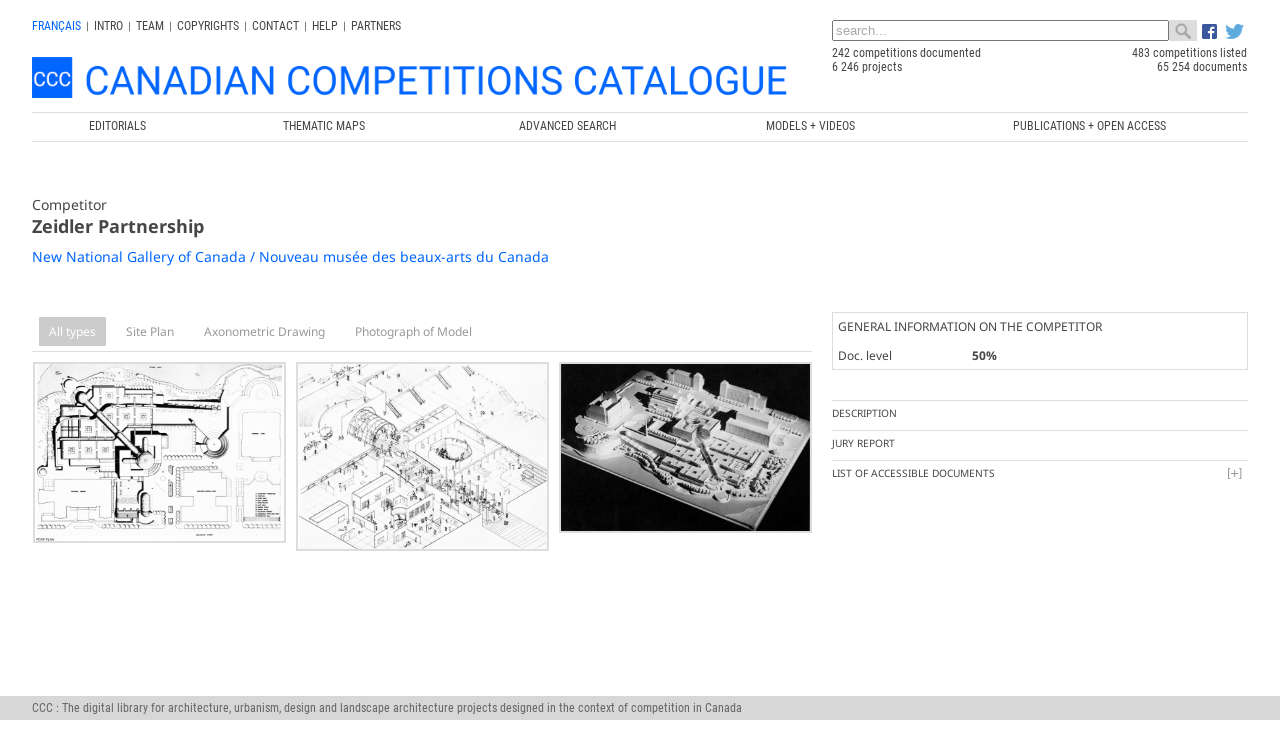

--- FILE ---
content_type: text/html; charset=UTF-8
request_url: https://www.ccc.umontreal.ca/fiche_projet.php?lang=en&pId=4522&etape=1
body_size: 8639
content:
 

<!DOCTYPE html>

<html lang="en"> 
<head>

	<meta charset="utf-8">
	<title>New National Gallery of Canada / Nouveau musée des beaux-arts du Canada, Zeidler Partnership, Canadian Competitions Catalogue / Catalogue des Concours Canadiens</title>
    
    <link rel="icon" type="image/x-icon" href="images/ccc.ico">
    
    <meta name="keywords" content="New National Gallery of Canada / Nouveau musée des beaux-arts du Canada, Zeidler Partnership - Concours d'architecture, architecture competitions, architecture canadienne, canadian architecture, LEAP, Laboratoire d'étude de l'architecture potentielle, Université de Montréal, École d'architecture, School of architecture">
    
    <meta name="description" content="New National Gallery of Canada / Nouveau musée des beaux-arts du Canada, Zeidler Partnership, Moteur de recherche sur les concours d'architecture au Canada depuis 1945. Search engine on architectural competitions in Canada since 1945">
    
	 <meta name="author" content="Chaire de recherche sur les concours et les pratiques contemporaines en architecture" >
    <meta name="Publisher" content="Chaire de recherche sur les concours et les pratiques contemporaines en architecture">
    <meta name="verify-v1" content="PyLebB49a8MS90lMBgh2kxJA6SHk60Bxy1MeeJLkZuw=" />

	<!-- Don't Forget the Viewport Metatag http://enva.to/A79s3G -->
	<meta name="viewport" content="width=device-width, initial-scale=1, maximum-scale=1"> 
  
	<!-- CSS -->
	<link rel="stylesheet" href="css/styles_v6.css?v=6.4">
	<link rel="stylesheet" href="css/icones-humaneco.css?v=1.1">
	            
	<!-- JS -->
	<script src="js/jquery-3.7.0.min.js"></script>

	<link rel="stylesheet" type="text/css" href="tipuedrop/tipuedrop.css?v=2.5">
	<script type="text/javascript" src="tipuedrop/tipuedrop.js?v=2.4"></script>

	<link rel="stylesheet" type="text/css" href="css/YouTubePopUp.css">
	<script type="text/javascript" src="js/YouTubePopUp.jquery.js"></script>
	<script type="text/javascript">
		jQuery(function(){
			jQuery("a.bla-1").YouTubePopUp();
			jQuery("a.bla-2").YouTubePopUp( { autoplay: 0 } ); // Disable autoplay
		});
	</script>
         
</head>

<!-- Matomo -->
<script type="text/javascript">
  var _paq = _paq || [];
  /* tracker methods like "setCustomDimension" should be called before "trackPageView" */
  _paq.push(['trackPageView']);
  _paq.push(['enableLinkTracking']);
  (function() {
    var u="//www.ccc.umontreal.ca/piwik/";
    _paq.push(['setTrackerUrl', u+'piwik.php']);
    _paq.push(['setSiteId', '1']);
    var d=document, g=d.createElement('script'), s=d.getElementsByTagName('script')[0];
    g.type='text/javascript'; g.async=true; g.defer=true; g.src=u+'piwik.js'; s.parentNode.insertBefore(g,s);
  })();
</script>
<!-- End Matomo Code -->

<body>

 <script type="text/javascript">
  $(document).ready(function() { 
	 	$(".menu").click(function() {
			$(".menu").toggleClass("active");
			$(".navbar-menu").toggleClass("active");
			console.log('Menu mobile !') ;
		});			  
  });
  
 </script> 

<!-- La barre grise visible en mode mobile -->
<div id="mheader">

		<div class="menu">
			<span></span>
		</div>	
			
		<div class="barre-mobile">
		  <form id="forme1" name="forme1" method="get" onSubmit="if (($('#searchKeywords1').val()=='search...') || ($('#searchKeywords1').val().trim().length<3)) { alert('The search key must be more than 2 caracters long'); return false;} else return true;" action="resultats.php">
		  <table style="width:100%;margin-top:6px;padding-right:8px;" cellpadding="0" cellspacing="0">
		  <tr>
		  <td>
		   <div class="ajax-loader_bar"><img src="img/ajax-loader_bar.gif" /></div>
		    <input type="text" style="width:100%;color:#aaa;" class="ligne_recherche" name="searchKeywords" id="searchKeywords1" onfocus="if (this.value=='search...') this.value='' ; load_suggestions();" value="search..." autocomplete="off" />  
		   <div id="tipue_drop_content_mobile"></div>     		
		 </td>
		
		  <td  width="28">
				<svg style="padding-left:5px; padding-top:4px; margin-left:4px; cursor:pointer" xmlns="http://www.w3.org/2000/svg" width="24" height="24" fill="#006677" class="bi bi-search" viewBox="0 0 16 16" onClick="if (($('#searchKeywords1').val()=='search...') || ($('#searchKeywords1').val().trim().length<3)) { alert('The search key must be more than 2 caracters long');} else { let strippedString = originalString.replace(/(<([^>]+)>)/gi, ''); $('#searchKeywords1').val(strippedString);  forme1.submit(); }">
				  <path d="M11.742 10.344a6.5 6.5 0 1 0-1.397 1.398h-.001c.03.04.062.078.098.115l3.85 3.85a1 1 0 0 0 1.415-1.414l-3.85-3.85a1.007 1.007 0 0 0-.115-.1zM12 6.5a5.5 5.5 0 1 1-11 0 5.5 5.5 0 0 1 11 0z"/>
				</svg>	  
		  </td>
		  </tr>
		  </table>
		  <input type="hidden" name="lang" value="en" />           
		 </form>   
		</div>


  <!-- Menu principal mobile (680px et moins), accessible en cliquant sur les trois barres -->
  <div class="navbar-menu">
    <ul  class="menu-listing">
	    <li><a href="index.php?lang=en" style="font-size:0.85em;"  data-ajax="false">CCC</a></li>
	    <li><a href="editoriaux.php?lang=en" style="font-size:0.85em;"  data-ajax="false">Editorials</a></li>
	    <li><a href="geo2.php?lang=en" style="font-size:0.85em;"  data-ajax="false">Thematic Maps</a></li>
	    <li><a href="categories.php?lang=en" style="font-size:0.85em;"  data-ajax="false">Advanced Search</a></li>
	    <li><a href="maquettes.php?lang=en" style="font-size:0.85em;"  data-ajax="false">MODELS + VIDEOS</a></li>
		 	    <li><a href="https://crc.umontreal.ca/en/publications-libre-acces/" target="blanck" style="font-size:0.85em;"  data-ajax="false">PUBLICATIONS + OPEN ACCESS</a></li>
	    	    <li>
	      <a href="https://www.facebook.com/pages/Catalogue-des-concours-canadiens/638810036176474" target="_blank">
	      <img src="logo/FB-f-Logo__blue_29.png" height="15px" />
	      </a>
	    </li>
	    <li style="padding-bottom:20px;">
	      <a href="https://twitter.com/CRC_CCC" target="_blank">
	      <img src="logo/Twitter_logo_blue_20.png" height="15px"  />
	      </a>
	    </li>
    </ul>
	</div>

</div>


<div class="wrapper" style="padding-bottom:0px; margin-bottom:0px;">  
    	
<header style="padding-top:0px; padding-bottom:25px; margin-bottom:0px;margin-top:5px;background-color:#fff">
        
<div class="hd1">
	<!-- Le menu secondaire non mobile (680px et plus) -->
	<div id="hd1_nonmobile">
		<div class="menu_top">
		 <a href="/fiche_projet.php?lang=fr&pId=4522" style="color:#0066FF">
		  fran&ccedil;ais		 </a>
		</div>
		<div class="menu_top_div">|</div>	
		
		<div class="menu_top"><a href="intro.php?lang=en">INTRO</a></div><div class="menu_top_div">|</div>
		<div class="menu_top"><a href="equipe.php?lang=en">Team</a></div><div class="menu_top_div">|</div>
		<div class="menu_top"><a href="droits.php?lang=en">Copyrights</a></div><div class="menu_top_div">|</div>
		<div class="menu_top"><a href="contact.php?lang=en">Contact</a></div>
		<div class="menu_top_div">|</div>
		<div class="menu_top"><a href="aide.php?lang=en">Help</a></div> 
		<div class="menu_top_div">|</div> 
		<div class="menu_top" id="myBtn" style="padding-right:0px;cursor:pointer;">Partners</div>
	</div>
	
	<!-- Le menu secondaire mobile par icones (680px et moins) -->
	<div id="hd1_mobile" >
 		<div class="menu_top" style=" margin-left:5px !important;margin-top:8px;font-weight: bold;font-size:12px;">
		 <a href="/fiche_projet.php?lang=fr&pId=4522" style="color:#0066FF">
		  fran&ccedil;ais		 </a> 
		</div>
		
		<div class="menu_top">
			<a href="intro.php?lang=en" title="Intro">
				<svg xmlns="http://www.w3.org/2000/svg" width="24" height="24" fill="#0066FF" class="bi bi-info-circle-fill" viewBox="0 0 16 16">
				  <path d="M8 16A8 8 0 1 0 8 0a8 8 0 0 0 0 16zm.93-9.412-1 4.705c-.07.34.029.533.304.533.194 0 .487-.07.686-.246l-.088.416c-.287.346-.92.598-1.465.598-.703 0-1.002-.422-.808-1.319l.738-3.468c.064-.293.006-.399-.287-.47l-.451-.081.082-.381 2.29-.287zM8 5.5a1 1 0 1 1 0-2 1 1 0 0 1 0 2z"/>
				</svg>
			</a>
		</div>
		
		<div class="menu_top">
        	<a href="equipe.php?lang=en" title="Team">
				<svg xmlns="http://www.w3.org/2000/svg" width="24" height="24" fill="#0066FF" class="bi bi-people-fill" viewBox="0 0 16 16">
				  <path d="M7 14s-1 0-1-1 1-4 5-4 5 3 5 4-1 1-1 1H7Zm4-6a3 3 0 1 0 0-6 3 3 0 0 0 0 6Zm-5.784 6A2.238 2.238 0 0 1 5 13c0-1.355.68-2.75 1.936-3.72A6.325 6.325 0 0 0 5 9c-4 0-5 3-5 4s1 1 1 1h4.216ZM4.5 8a2.5 2.5 0 1 0 0-5 2.5 2.5 0 0 0 0 5Z"/>
				</svg> 
         </a>
       </div>
       
		<div class="menu_top">
        	<a style="font-size:30px; line-height:20px" href="droits.php?lang=en" title="Copyrights">
				<svg xmlns="http://www.w3.org/2000/svg" width="24" height="24" fill="#0066FF" class="bi bi-c-circle-fill" viewBox="0 0 16 16">
				  <path d="M16 8A8 8 0 1 1 0 8a8 8 0 0 1 16 0ZM8.146 4.992c.961 0 1.641.633 1.729 1.512h1.295v-.088c-.094-1.518-1.348-2.572-3.03-2.572-2.068 0-3.269 1.377-3.269 3.638v1.073c0 2.267 1.178 3.603 3.27 3.603 1.675 0 2.93-1.02 3.029-2.467v-.093H9.875c-.088.832-.75 1.418-1.729 1.418-1.224 0-1.927-.891-1.927-2.461v-1.06c0-1.583.715-2.503 1.927-2.503Z"/>
				</svg>        	
        	</a>
      </div>
      
		<div class="menu_top">
        	<a href="contact.php?lang=en" title="Contact">
				<svg xmlns="http://www.w3.org/2000/svg" width="24" height="24" fill="#0066FF" class="bi bi-envelope-fill" viewBox="0 0 16 16">
				  <path d="M.05 3.555A2 2 0 0 1 2 2h12a2 2 0 0 1 1.95 1.555L8 8.414.05 3.555ZM0 4.697v7.104l5.803-3.558L0 4.697ZM6.761 8.83l-6.57 4.027A2 2 0 0 0 2 14h12a2 2 0 0 0 1.808-1.144l-6.57-4.027L8 9.586l-1.239-.757Zm3.436-.586L16 11.801V4.697l-5.803 3.546Z"/>
				</svg>        	       	
        	</a>
      </div>
      
		<div class="menu_top">
			<a href="aide.php?lang=en"  title="Help">
				<svg xmlns="http://www.w3.org/2000/svg" width="24" height="24" fill="#0066FF" class="bi bi-question-circle-fill" viewBox="0 0 16 16">
				  <path d="M16 8A8 8 0 1 1 0 8a8 8 0 0 1 16 0zM5.496 6.033h.825c.138 0 .248-.113.266-.25.09-.656.54-1.134 1.342-1.134.686 0 1.314.343 1.314 1.168 0 .635-.374.927-.965 1.371-.673.489-1.206 1.06-1.168 1.987l.003.217a.25.25 0 0 0 .25.246h.811a.25.25 0 0 0 .25-.25v-.105c0-.718.273-.927 1.01-1.486.609-.463 1.244-.977 1.244-2.056 0-1.511-1.276-2.241-2.673-2.241-1.267 0-2.655.59-2.75 2.286a.237.237 0 0 0 .241.247zm2.325 6.443c.61 0 1.029-.394 1.029-.927 0-.552-.42-.94-1.029-.94-.584 0-1.009.388-1.009.94 0 .533.425.927 1.01.927z"/>
				</svg>
			</a>
		</div> 
		
		<div class="menu_top" title="Partners" id="myBtn2" style="padding-right:0px;cursor:pointer;">
			<svg xmlns="http://www.w3.org/2000/svg" width="24" height="24" fill="#0066FF" class="bi bi-person-fill-add" viewBox="0 0 16 16">
			  <path d="M12.5 16a3.5 3.5 0 1 0 0-7 3.5 3.5 0 0 0 0 7Zm.5-5v1h1a.5.5 0 0 1 0 1h-1v1a.5.5 0 0 1-1 0v-1h-1a.5.5 0 0 1 0-1h1v-1a.5.5 0 0 1 1 0Zm-2-6a3 3 0 1 1-6 0 3 3 0 0 1 6 0Z"/>
			  <path d="M2 13c0 1 1 1 1 1h5.256A4.493 4.493 0 0 1 8 12.5a4.49 4.49 0 0 1 1.544-3.393C9.077 9.038 8.564 9 8 9c-5 0-6 3-6 4Z"/>
			</svg>		
		</div>
		
		<div style="clear:both; height:0px">&nbsp;</div>
	</div>		

<div style="width:100%;clear:both;padding-top:0px;">

<div class="logo_ccc2">
  <a href="index.php?lang=en"> 
	 		<img src="logo/Logo-header_EN.png" style="width: 100%;" />
	 
  </a>
</div>

</div>
             
 <script type="text/javascript">

  var suggestions_loaded = 0 ;
  function load_suggestions()
  {
	  if (suggestions_loaded == 0)
	  {
  		suggestions_loaded = 1 ;
		
	    $(".ligne_recherche").attr('disabled','disabled');
	    $('.ajax-loader_bar').show() ;
	    //call dummy animate on element, call ajax on finish handler
	    $('.ajax-loader_bar').animate({
		  opacity: 1
		}, 100, function() {
			
         $.ajaxSetup({
              async: false
         });
			$.ajax({
			  dataType: "script",
			  url: 'tipuedrop/pages_concours.js',
			  async: true,
			  success: function(data) {
					//console.log(data) ;
				  $('#searchKeywords2').tipuedrop({"mobile":"tipue_drop_content_mobile",
				  									"concours":"Competition",
												   "archivage":"Archiving in progress",
												   "lang":"en"
												  });
				  $('#searchKeywords1').tipuedrop({"mobile":"tipue_drop_content_mobile",
													   "archivage":"Archiving in progress",
													   "concours":"Competition",
													   "lang":"en"
													  });
				  $('.ajax-loader_bar').hide() ;
				  $(".ligne_recherche").removeAttr('disabled');
				  $(".ligne_recherche").focus();

			  },
			  error: function(jqXHR, textStatus, errorThrown) {alert(jqXHR+' '+textStatus+' '+errorThrown);}
			}); 

		});		
		
	  } 
  }
 </script> 
 
     
</div> 
     
<div class="hd2">
  <form id="forme2" name="forme2" method="get" onSubmit="if (($('#searchKeywords2').val()=='search...') || ($('#searchKeywords2').val().trim().length<3)) { alert('The search key must be more than 2 caracters long'); return false} else return true;" action="resultats.php">  
  <table style="width:100%;" cellpadding="0" cellspacing="0">
  <tr>
  <td>
   <div class="ajax-loader_bar" id="lga"><img src="img/ajax-loader_bar.gif" /></div>   
   <input type="text" style="width:100%;color:#aaa;" class="ligne_recherche" name="searchKeywords"  id="searchKeywords2" onfocus="if (this.value=='search...') this.value=''; load_suggestions(); " value="search..." autocomplete="off" />  
   <div id="tipue_drop_content"></div>       
    </td>
    <td  width="28" bgcolor="#ddd" >
   <img src="img/toolbar_find.png" width="28"  align="absmiddle"  style="padding-left:5px;padding-right:5px; cursor:pointer" onClick="if (($('#searchKeywords2').val()=='search...') || ($('#searchKeywords2').val().trim().length<3)) { alert('The search key must be more than 2 caracters long');} else forme2.submit();" /> 
   </td>

   <td width="50">
      <div style=" padding-top:0px; padding-left:5px;">
      <a href="https://www.facebook.com/pages/Catalogue-des-concours-canadiens/638810036176474" target="_blank">
      <img src="logo/FB-f-Logo__blue_29.png" height="15px" align="absbottom" />
      </a>
      
      <a href="https://twitter.com/CRC_CCC" target="_blank">
      <img src="logo/Twitter_logo_blue_20.png" height="15px" style="padding-left:5px;" align="absbottom" />
      </a>
      </div>  
   </td>
   
   </tr>
   </table>
   <input type="hidden" name="lang" value="en" />
   
   </form>

   <div id="ccc_stats" style="width:100%">
      <table style="width:100%;" cellpadding="0" cellspacing="0">
      <tr style="width:100%">
        <td style="width:55%">
        	242 competitions documented        </td>
        <td style="width:45%; text-align:right">
        	483 competitions listed        </td>
      </tr>
      <tr>
        <td style="width:55%">
        	6 246 projects        </td>
        <td style="width:45%; text-align:right">
        	65 254 documents        </td>
      </tr>
      </table>  
  </div>         
          
</div>
                       
<div class="hd3">
  <!-- Menu principal non mobile (680px et plus) -->
  <div id="menu_960" style="float:left; clear:both; width:100%; margin-bottom:10px;">
   <a href="editoriaux.php?lang=en"  data-ajax="false"><div class="menu_principal" style="width:14%;"><span>Editorials</span></div></a>
   <a href="geo2.php?lang=en"  data-ajax="false"><div class="menu_principal"><span>Thematic Maps</span></div></a>
   <a href="categories.php?lang=en"  data-ajax="false"><div class="menu_principal"><span>Advanced Search</span></div></a>
   <a href="maquettes.php?lang=en"  data-ajax="false"><div class="menu_principal"><span>MODELS + VIDEOS</span></div></a>
     <a href="https://crc.umontreal.ca/en/publications-libre-acces/" target="blanck"  data-ajax="false"><div class="menu_principal" style="width:26%"><span>PUBLICATIONS + OPEN ACCESS</span></div></a>
    </div>  
  

  
  <!-- <nav id="menu" style="background-color:#ddd;text-transform:uppercase; font-size:1.0em; color:#333;">
  </nav> -->
  
</div>

</header>


<script>
$(document).ready(function() { 

	//Add Inactive Class To All Accordion Headers
	$('.accordion-header').toggleClass('inactive-header');
	
	//Set The Accordion Content Width
	//var contentwidth = $('.accordion-header').width();
	//$('.accordion-content').css({'width' : contentwidth });
	
	//Open The First Accordion Section When Page Loads
	//$('.accordion-header').first().toggleClass('active-header').toggleClass('inactive-header');
	//$('.accordion-content').first().slideDown().toggleClass('open-content');
	
	// The Accordion Effect
	$('.accordion-header').click(function () {
		if($(this).is('.inactive-header')) {
			$('.active-header').toggleClass('active-header').toggleClass('inactive-header').next().slideToggle().toggleClass('open-content');
			$(this).toggleClass('active-header').toggleClass('inactive-header');
			$(this).next().slideToggle().toggleClass('open-content');
		}
		
		else {
			$(this).toggleClass('active-header').toggleClass('inactive-header');
			$(this).next().slideToggle().toggleClass('open-content');
		}
	});
			
});
 
</script>

<style>

.onglet{
  cursor: pointer;
  color: #999;
  border-radius: 1px;
  border:none;
  margin-bottom:10px;
  padding-bottom:10px;

  float:left;
  width:100px; 
  height:30px;  
  text-align:center; 
  line-height:1.5;
 }

.onglet:hover{
  background: #eee;
  color: #222;
}

.contenu 
{
  float:left; 
  clear:both; 
  width:100%;
  padding-bottom:10px;
  display:none ;
}
</style>

<!-- COLONNE DE GAUCHE --> 

<link href="dflip/css/dflip.css" rel="stylesheet" type="text/css">
<link href="dflip/css/themify-icons.css" rel="stylesheet" type="text/css">

<script src="dflip/js/dflip.min.js" type="text/javascript"></script>

  <script src="js/hammer.min.js"></script>
  
  <link rel="stylesheet" href="css/gridGallery.css" />
  <script src="js/rotate-patch.js"></script>
  <script src="js/gridGallery.js"></script>

  <script type="text/javascript">
	  $(document).ready(function() { 

    $('#grid1').grid({
	  showFilterBar: true, 
    imagesToLoad: 5, 
    imagesToLoadStart: 100, 
    lazyLoad: false, 
    isFitWidth: true, 
    horizontalSpaceBetweenThumbnails: 10, 
    verticalSpaceBetweenThumbnails: 10, 
    columnWidth: 'auto', 
    columns: 5, 
    columnMinWidth: 220, 
    isAnimated: true, 
    caption: true, 
    captionType: 'grid', 
    lightBox: true, 
    lightboxKeyboardNav: true, 
    lightBoxSpeedFx: 500, 
    lightBoxZoomAnim: true, 
    lightBoxText: true, 
    lightboxPlayBtn: true, 
    lightBoxAutoPlay: false, 
    lightBoxPlayInterval: 4000, 
    lightBoxShowTimer: true, 
    lightBoxStopPlayOnClose: false, 
	texte:'All types'
      	});




	
	
  $(".onglet").click(function(){
    $('.onglet').css('background-color','#fff') ;
    $(this).css('background-color','#ccc') ;
    $('.onglet').css('color','#999') ;
    $(this).css('color','#fff') ;

    var t = $(this).attr('href');
    var g = $(this).attr('grid');
    $('.contenu').hide();
    $('#'+t).fadeIn('slow');
    $('#'+g).resize();
	});	  

	     $('#o1').css('background-color','#ccc') ;
    $('#o1').css('color','#fff') ;
    $('#etape1').fadeIn('slow');
    $('#grid1').resize();
 
		
	 


  




 });
	
</script>

<section class="content">
<div style="width:100%; float:left; clear:both; padding-bottom:10px;">

  <div style="font-size:14px">
	Competitor  </div>

  <h1>
      Zeidler Partnership  </h1>

    <a class="lien_bleu" href="fiche_concours.php?lang=en&cId=30" style="text-decoration:none; font-size:14px">
     New National Gallery of Canada / Nouveau musée des beaux-arts du Canada  </a>
          
</div>	
</section> 

<section class="content">
<!-- Il faut présenter les documents des étapes 1, 2, 3 et construit (3 ou 4 et plus) en onglet s'il y a lieu -->


<div id="etape1" class="contenu"> <!-- Onglet -->

  <div id="grid1"> <!-- Toutes les images en grid -->
    <div class="box" data-category="Site Plan"><div data-thumbnail="concours/30/4522/doc/TN/ON19760030P010E1PDMB016100639864.jpg" ></div><div data-image="concours/30/4522/doc/ON19760030P010E1PDMB016100639864.jpg" ></div><div class="thumbnail-caption"><h3>Site Plan</h3><h5></h5></div><div class="lightbox-text">Site Plan<span></span></div></div><div class="box" data-category="Axonometric Drawing"><div data-thumbnail="concours/30/4522/doc/TN/ON19760030P010E1PDMB016100639865.jpg" ></div><div data-image="concours/30/4522/doc/ON19760030P010E1PDMB016100639865.jpg" ></div><div class="thumbnail-caption"><h3>Axonometric Drawing</h3><h5></h5></div><div class="lightbox-text">Axonometric Drawing<span></span></div></div><div class="box" data-category="Photograph of Model"><div data-thumbnail="concours/30/4522/doc/TN/ON19760030P010E1PDMB016100639866.jpg" ></div><div data-image="concours/30/4522/doc/ON19760030P010E1PDMB016100639866.jpg" ></div><div class="thumbnail-caption"><h3>Photograph of Model</h3><h5></h5></div><div class="lightbox-text">Photograph of Model<span></span></div></div>  
  </div>  <!-- Fin du grid -->

  <div style="padding-top: 30px;">  <!-- Pour les PDF s'il y a lieu après les images Flip Book -->
      </div> <!-- Fin PDF Flip Book -->

</div> <!-- Fin de l'onglet pour cette étape -->






<!-- Étape 3 (Construit) -->

   
   
<div style=" float:left; clear:both;width:100%; height:100px;"></div> <!-- Pour se donner un d'espace au bas de la page  -->    
</section><!--/ content-->


<!-- COLONNE DE DROITE -->		
<aside>

<div style="width:100%;padding:5px; margin-bottom:20px;border:1px solid #ddd;">
<div style="width:100%; text-transform:uppercase; padding-bottom:1em;">GENERAL INFORMATION ON THE COMPETITOR</div>
<table cellpadding="0" cellspacing="0" width="100%">





<tr>
<td width="33%" valign="top">Doc. level</td>
<td width="66%" valign="top" style="font-weight:bold">50%</td>
</tr>

</table>
</div>

<div class="accordion-container">
  <div class="accordion-header-vide">Description</div> 
  <div class="accordion-content">
    &nbsp; 
  </div>
  

  <div class="accordion-header-vide">Jury Report</div>  
  <div class="accordion-content">
    &nbsp; 
  </div>

  <div class="accordion-header">List of accessible documents</div>  
  <div class="accordion-content">
  <p>3 scanned / 3 viewable</p>
  <ul>
    <li style="padding-bottom:10px;">Site Plan</li><li style="padding-bottom:10px;">Axonometric Drawing</li><li style="padding-bottom:10px;">Photograph of Model</li>  </ul>
  </div>

  

  


</div>
		      		
</aside>
		
	
<div style="width:100%; clear:both; padding-bottom:0px; margin-top:40px; padding-top:20px;margin-bottom:50px;">
 
<div style="clear:both; width:100%;font-family:Roboto Condensed, Arial, Helvetica, sans-serif; border-top:1px solid #ddd; border-bottom:1px solid #ddd; padding-top:10px; margin-top:10px;padding-bottom:10px; margin-bottom:20px;">
IMPORTANT NOTICE : Unless otherwise indicated, photographs of buildings and projects are from professional or institutional archives. All reproduction is prohibited unless authorized by the architects, designers, office managers, consortiums or archives centers concerned. The researchers of the <a class="lien_bleu" href="http://www.crc.umontreal.ca?lang=en" target="_blank">Canada Research Chair in Architecture, Competitions and Mediations of Excellence</a> are not held responsible for any omissions or inaccuracies, but appreciate all comments and pertinent information that will permit necessary modifications during future updates.<br />
<a class="lien_bleu" href="mailto:info@ccc.umontreal.ca">info@ccc.umontreal.ca</a> 
     
</div>
 
  
<div style="margin-top:1%;float:left; width:20%;font-size:12px;">
 Production</div>

<div style="float:right; width:15%; ">
 <a href="https://www.umontreal.ca" target="_blank">
 <img src="partenaires/UdeM.png" align="right" />
 </a>
</div>

<div style="float:right; width:20%;margin-top:1%;">
 <a href="https://leap-architecture.org?lang=en" target="_blank">
 <img src="CRCLEAP/leap-p-taille4.png"  align="right" />
 </a>
</div>  
  
<div style="float:right; width:45%;margin-top:1%;">
 <a href="https://www.crc.umontreal.ca?lang=en" target="_blank">
 <!-- <img src="CRCLEAP/LogoCRC_en.png" align="right" style="position:relative;left:-4px;" /> -->
 <img src="CRCLEAP/Logo_CRC_en-01.png" align="right" style="position:relative;left:-4px;" />
 </a>
</div>
 
<div style="float:left; clear:both; width:100%; height:1px;"></div>

<!-- <a id="partenaires"> -->
<div style="margin-top:2%;float:left; width:20%;margin-top:10px; font-size:12px;">
 Partners</div>
  
<div style="float:right; width:15%;padding:0%;margin-top:2%;padding-bottom:0px;padding-top:0px;border:0px solid #666;">
 <a href="https://frq.gouv.qc.ca/societe-et-culture/" target="_blank">
 <img src="partenaires/FRSCQ.png" align="right" />
 </a>
</div>  
       
<div style="float:right; width:38%;margin-top:2%;padding:0%;margin-right:2%;">
  <a href="http://www.sshrc-crsh.gc.ca/" target="_blank">
  <img src="partenaires/CRSH.png" />
  </a>
</div> 
 
<div style="float:right; width:23%;padding:0%;margin-top:2%;margin-right:2%;">
 <a href="http://www.innovation.ca/" target="_blank">
 <img src="partenaires/INNO.png" />
 </a>
</div>
 
<div style="float:left; clear:both; width:100%; height:40px;"></div>
  
</div>
        
        

<div class="modal"  id="part_modal">
 <div class="modal-content">

 	<span class="close">&times;</span>

	<div style=" font-size:20px; font-weight:bold; width:100%;padding-bottom:5px; width:100%; border-bottom:1px solid #CCC; margin-bottom:10px;text-transform: uppercase;font-family:Roboto Condensed;">Production</div>

	<div style="width:100%; float:right">
	<a href="https://www.umontreal.ca" target="_blank">
	  <img src="img_modal/UdeM.png" align="left" height="60px;" />
	</a>
	</div>
	<div style="width:100%; height:12px; clear:both"></div>

	<div style="width:100%; float:right">
	<a href="https://www.crc.umontreal.ca" target="_blank">
	  <!-- <img src="img_modal/logo_CRC_noir_fr.png" align="left" /> -->
	  <img src="CRCLEAP/LogoCRC_en.png" align="left" style="padding-bottom:20px;" />
	</a>
	</div>
	<div style="width:100%; height:1px; clear:both"></div>

	<div style="width:75%; float:left">
	<a href="https://leap-architecture.org" target="_blank">
	  <img src="img_modal/leap-p-taille2.png" align="left" />
	</a>
	</div>
	<div style="width:100%; height:30px; clear:both"></div>

	<div style=" font-size:20px; font-weight:bold; width:100%;padding-bottom:5px; width:100%; border-bottom:1px solid #CCC; margin-bottom:10px;text-transform: uppercase;font-family:Roboto Condensed;">Partners</div>

	<div style="width:80%; float:left; max-width: 280px;">
	  <a href="https://www.innovation.ca/" target="_blank">  
		<img src="img_modal/INNO.png" align="left" />
	  </a>
	</div>
	<div style="width:100%; height:12px; clear:both"></div>

	<div style="width:100%; float:right">
	 <a href="https://www.sshrc-crsh.gc.ca/" target="_blank">
	  <img src="img_modal/CRSH.png" align="left" />
	 </a>
	</div>

	<div style="width:100%; height:12px; clear:both"></div>

	<div style="width:100%; float:right">
	<a href="https://frq.gouv.qc.ca/societe-et-culture/" target="_blank">
	  <img src="img_modal/logo-fqrsc.gif" align="left" />
	  </a>
	</div>

	<div style="width:100%; height:10px; clear:both"></div>



  </div> <!-- Fin modal-content -->

</div> <!-- Fin du div modal partenaires -->

<script>
// Get the modal
var modal = document.getElementById("part_modal");

// Get the button that opens the modal
var btn = document.getElementById("myBtn");
var btn2 = document.getElementById("myBtn2");

// Get the <span> element that closes the modal
var span = document.getElementsByClassName("close")[0];

// When the user clicks the button, open the modal 
btn.onclick = function() {
  modal.style.display = "block";
}
btn2.onclick = function() {
  modal.style.display = "block";
}

// When the user clicks on <span> (x), close the modal
span.onclick = function() {
  modal.style.display = "none";
}

// When the user clicks anywhere outside of the modal, close it
window.onclick = function(event) {
  if (event.target == modal) {
    modal.style.display = "none";
  }
}
</script>
 
 
 
    
</div><!--/ wrapper-->  
    
        
	<footer class="fh">
 	<div class="wrapper" style="padding-left: 0px !important;">
       
       <!-- <div style="padding-bottom:0px; font-size:12px; font-family:'Roboto Condensed', Arial, Helvetica, sans-serif;color:#666"> -->          
       <div style="padding-bottom:0px; font-size:12px;font-family:Roboto Condensed;color:#666">          
       CCC : The digital library for architecture, urbanism, design and landscape architecture projects designed in the context of competition in Canada       </div>
                                    
   </div>		
     
	</footer>

</body>
</html>